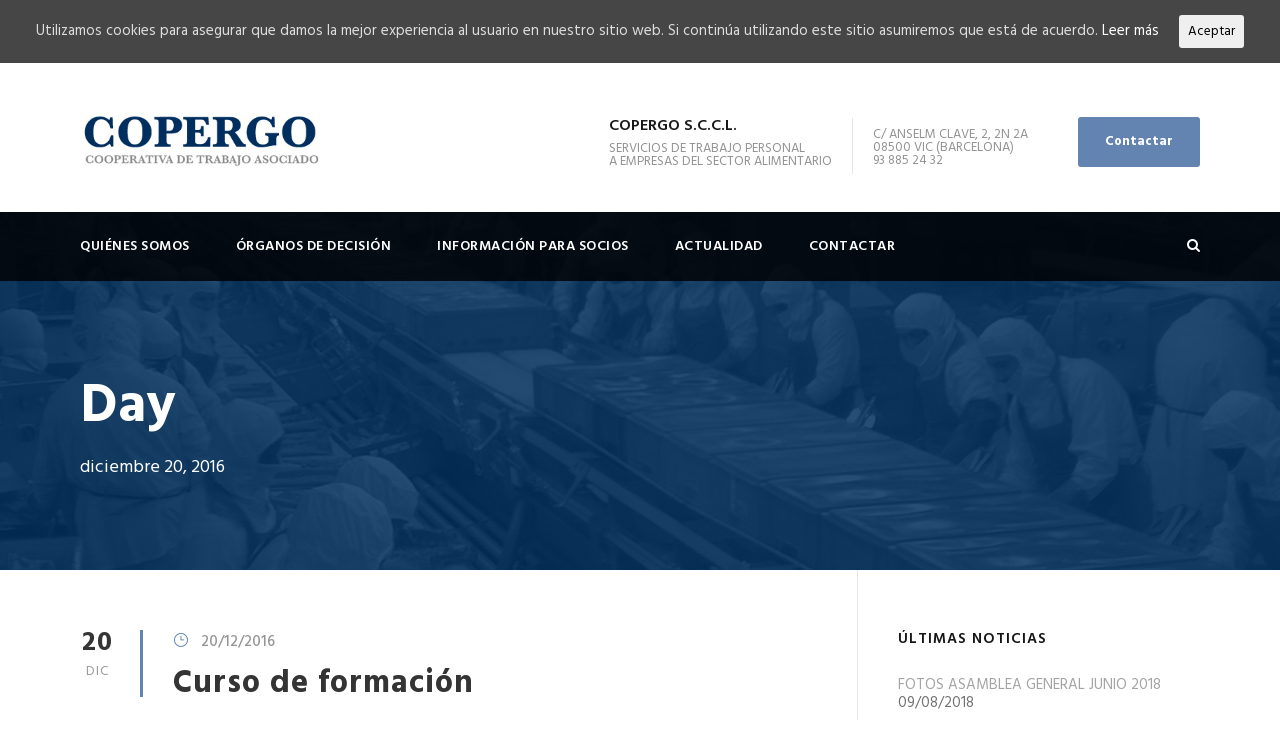

--- FILE ---
content_type: text/html; charset=UTF-8
request_url: https://www.copergo.es/2016/12/20/
body_size: 26239
content:
<!DOCTYPE html>
<html lang="es" class="no-js">
<head>
	<meta charset="UTF-8">
	<meta name="viewport" content="width=device-width, initial-scale=1">
	<link rel="profile" href="http://gmpg.org/xfn/11">
	<link rel="pingback" href="https://www.copergo.es/xmlrpc.php">
	<title>20/12/2016 &#8211; Copergo</title>
<link rel='dns-prefetch' href='//fonts.googleapis.com' />
<link rel='dns-prefetch' href='//s.w.org' />
<link rel="alternate" type="application/rss+xml" title="Copergo &raquo; Feed" href="https://www.copergo.es/feed/" />
<link rel="alternate" type="application/rss+xml" title="Copergo &raquo; RSS de los comentarios" href="https://www.copergo.es/comments/feed/" />
		<script type="text/javascript">
			window._wpemojiSettings = {"baseUrl":"https:\/\/s.w.org\/images\/core\/emoji\/11\/72x72\/","ext":".png","svgUrl":"https:\/\/s.w.org\/images\/core\/emoji\/11\/svg\/","svgExt":".svg","source":{"concatemoji":"https:\/\/www.copergo.es\/wp-includes\/js\/wp-emoji-release.min.js?ver=4.9.26"}};
			!function(e,a,t){var n,r,o,i=a.createElement("canvas"),p=i.getContext&&i.getContext("2d");function s(e,t){var a=String.fromCharCode;p.clearRect(0,0,i.width,i.height),p.fillText(a.apply(this,e),0,0);e=i.toDataURL();return p.clearRect(0,0,i.width,i.height),p.fillText(a.apply(this,t),0,0),e===i.toDataURL()}function c(e){var t=a.createElement("script");t.src=e,t.defer=t.type="text/javascript",a.getElementsByTagName("head")[0].appendChild(t)}for(o=Array("flag","emoji"),t.supports={everything:!0,everythingExceptFlag:!0},r=0;r<o.length;r++)t.supports[o[r]]=function(e){if(!p||!p.fillText)return!1;switch(p.textBaseline="top",p.font="600 32px Arial",e){case"flag":return s([55356,56826,55356,56819],[55356,56826,8203,55356,56819])?!1:!s([55356,57332,56128,56423,56128,56418,56128,56421,56128,56430,56128,56423,56128,56447],[55356,57332,8203,56128,56423,8203,56128,56418,8203,56128,56421,8203,56128,56430,8203,56128,56423,8203,56128,56447]);case"emoji":return!s([55358,56760,9792,65039],[55358,56760,8203,9792,65039])}return!1}(o[r]),t.supports.everything=t.supports.everything&&t.supports[o[r]],"flag"!==o[r]&&(t.supports.everythingExceptFlag=t.supports.everythingExceptFlag&&t.supports[o[r]]);t.supports.everythingExceptFlag=t.supports.everythingExceptFlag&&!t.supports.flag,t.DOMReady=!1,t.readyCallback=function(){t.DOMReady=!0},t.supports.everything||(n=function(){t.readyCallback()},a.addEventListener?(a.addEventListener("DOMContentLoaded",n,!1),e.addEventListener("load",n,!1)):(e.attachEvent("onload",n),a.attachEvent("onreadystatechange",function(){"complete"===a.readyState&&t.readyCallback()})),(n=t.source||{}).concatemoji?c(n.concatemoji):n.wpemoji&&n.twemoji&&(c(n.twemoji),c(n.wpemoji)))}(window,document,window._wpemojiSettings);
		</script>
		<style type="text/css">
img.wp-smiley,
img.emoji {
	display: inline !important;
	border: none !important;
	box-shadow: none !important;
	height: 1em !important;
	width: 1em !important;
	margin: 0 .07em !important;
	vertical-align: -0.1em !important;
	background: none !important;
	padding: 0 !important;
}
</style>
<link rel='stylesheet' id='contact-form-7-css'  href='https://www.copergo.es/wp-content/plugins/contact-form-7/includes/css/styles.css?ver=5.0.2' type='text/css' media='all' />
<link rel='stylesheet' id='gdlr-core-google-font-css'  href='https://fonts.googleapis.com/css?family=Hind%3A300%2Cregular%2C500%2C600%2C700%7CDroid+Serif%3Aregular%2Citalic%2C700%2C700italic&#038;subset=latin%2Clatin-ext%2Cdevanagari&#038;ver=4.9.26' type='text/css' media='all' />
<link rel='stylesheet' id='gdlr-core-plugin-css'  href='https://www.copergo.es/wp-content/plugins/goodlayers-core/plugins/combine/style.css?ver=4.9.26' type='text/css' media='all' />
<link rel='stylesheet' id='gdlr-core-page-builder-css'  href='https://www.copergo.es/wp-content/plugins/goodlayers-core/include/css/page-builder.css?ver=4.9.26' type='text/css' media='all' />
<link rel='stylesheet' id='cookie-consent-style-css'  href='https://www.copergo.es/wp-content/plugins/uk-cookie-consent/assets/css/style.css?ver=4.9.26' type='text/css' media='all' />
<link rel='stylesheet' id='realfactory-style-core-css'  href='https://www.copergo.es/wp-content/themes/realfactory/css/style-core.css?ver=4.9.26' type='text/css' media='all' />
<link rel='stylesheet' id='realfactory-custom-style-css'  href='https://www.copergo.es/wp-content/uploads/rftr-style-custom.css?1557953373&#038;ver=4.9.26' type='text/css' media='all' />
<script type='text/javascript' src='https://www.copergo.es/wp-includes/js/jquery/jquery.js?ver=1.12.4'></script>
<script type='text/javascript' src='https://www.copergo.es/wp-includes/js/jquery/jquery-migrate.min.js?ver=1.4.1'></script>
<link rel='https://api.w.org/' href='https://www.copergo.es/wp-json/' />
<link rel="EditURI" type="application/rsd+xml" title="RSD" href="https://www.copergo.es/xmlrpc.php?rsd" />
<link rel="wlwmanifest" type="application/wlwmanifest+xml" href="https://www.copergo.es/wp-includes/wlwmanifest.xml" /> 
<meta name="generator" content="WordPress 4.9.26" />
<style id="ctcc-css" type="text/css" media="screen">
				#catapult-cookie-bar {
					box-sizing: border-box;
					max-height: 0;
					opacity: 0;
					z-index: 99999;
					overflow: hidden;
					color: #ddd;
					position: fixed;
					left: 0;
					top: 0;
					width: 100%;
					background-color: #464646;
				}
				#catapult-cookie-bar a {
					color: #fff;
				}
				#catapult-cookie-bar .x_close span {
					background-color: ;
				}
				button#catapultCookie {
					background:;
					color: ;
					border: 0; padding: 6px 9px; border-radius: 3px;
				}
				#catapult-cookie-bar h3 {
					color: #ddd;
				}
				.has-cookie-bar #catapult-cookie-bar {
					opacity: 1;
					max-height: 999px;
					min-height: 30px;
				}</style><!--[if lt IE 9]>
<script src="https://www.copergo.es/wp-content/themes/realfactory/js/html5.js"></script>
<![endif]-->
		<style type="text/css">.recentcomments a{display:inline !important;padding:0 !important;margin:0 !important;}</style>
		</head>

<body class="archive date gdlr-core-body realfactory-body realfactory-body-front realfactory-full  realfactory-with-sticky-navigation gdlr-core-link-to-lightbox">
<div class="realfactory-mobile-header-wrap" ><div class="realfactory-mobile-header realfactory-header-background realfactory-style-slide" id="realfactory-mobile-header" ><div class="realfactory-mobile-header-container realfactory-container" ><div class="realfactory-logo  realfactory-item-pdlr"><div class="realfactory-logo-inner"><a href="https://www.copergo.es/" ><img src="https://www.copergo.es/wp-content/uploads/2016/12/logo-copergo.jpg" alt="" width="344" height="77" /></a></div></div><div class="realfactory-mobile-menu-right" ><div class="realfactory-main-menu-search" id="realfactory-mobile-top-search" ><i class="fa fa-search" ></i></div><div class="realfactory-top-search-wrap" >
	<div class="realfactory-top-search-close" ></div>

	<div class="realfactory-top-search-row" >
		<div class="realfactory-top-search-cell" >
			<form role="search" method="get" class="search-form" action="https://www.copergo.es/">
				<input type="text" class="search-field realfactory-title-font" placeholder="Search..." value="" name="s">
				<div class="realfactory-top-search-submit"><i class="fa fa-search" ></i></div>
				<input type="submit" class="search-submit" value="Search">
				<div class="realfactory-top-search-close"><i class="icon_close" ></i></div>
			</form>
		</div>
	</div>

</div>
<div class="realfactory-mobile-menu" ><a class="realfactory-mm-menu-button realfactory-mobile-menu-button realfactory-mobile-button-hamburger-with-border" href="#realfactory-mobile-menu"  ><i class="fa fa-bars" ></i></a><div class="realfactory-mm-menu-wrap realfactory-navigation-font" id="realfactory-mobile-menu" data-slide="right" ><ul id="menu-main-navigation" class="m-menu"><li class="menu-item menu-item-type-custom menu-item-object-custom menu-item-has-children menu-item-2350"><a href="#">Pages</a>
<ul class="sub-menu">
	<li class="menu-item menu-item-type-custom menu-item-object-custom menu-item-2346"><a href="#">About</a></li>
	<li class="menu-item menu-item-type-custom menu-item-object-custom menu-item-has-children menu-item-2348"><a href="#">Contact</a>
	<ul class="sub-menu">
		<li class="menu-item menu-item-type-post_type menu-item-object-page menu-item-2008"><a href="https://www.copergo.es/contactar/">Contactar</a></li>
	</ul>
</li>
	<li class="menu-item menu-item-type-custom menu-item-object-custom menu-item-2349"><a href="#">Team</a></li>
	<li class="menu-item menu-item-type-custom menu-item-object-custom menu-item-2036"><a href="http://demo.goodlayers.com/realfactory/404">404 Page</a></li>
</ul>
</li>
<li class="menu-item menu-item-type-custom menu-item-object-custom menu-item-has-children menu-item-1859"><a href="#">Features</a>
<ul class="sub-menu">
	<li class="menu-item menu-item-type-custom menu-item-object-custom menu-item-1871"><a href="#">Mega 1</a></li>
	<li class="menu-item menu-item-type-custom menu-item-object-custom menu-item-2044"><a href="#">Mega 2</a></li>
	<li class="menu-item menu-item-type-custom menu-item-object-custom menu-item-2045"><a href="#">Mega 3</a></li>
	<li class="menu-item menu-item-type-custom menu-item-object-custom menu-item-2046"><a href="#">Mega 4</a></li>
</ul>
</li>
<li class="menu-item menu-item-type-custom menu-item-object-custom menu-item-2606"><a href="#">Portfolio Grid</a></li>
<li class="menu-item menu-item-type-custom menu-item-object-custom menu-item-2607"><a href="#">Portfolio Modern</a></li>
<li class="menu-item menu-item-type-custom menu-item-object-custom menu-item-2628"><a href="#">Portfolio Side Thumbnail</a></li>
<li class="menu-item menu-item-type-post_type menu-item-object-page menu-item-2748"><a href="https://www.copergo.es/actualidad/">Actualidad</a></li>
</ul></div></div></div></div></div></div><div class="realfactory-body-outer-wrapper ">
		<div class="realfactory-body-wrapper clearfix  realfactory-with-transparent-navigation realfactory-with-frame">
		
<header class="realfactory-header-wrap realfactory-header-style-bar realfactory-header-background  realfactory-style-left" >
	<div class="realfactory-header-container clearfix  realfactory-container">
		<div class="realfactory-header-container-inner">
		<div class="realfactory-logo  realfactory-item-pdlr"><div class="realfactory-logo-inner"><a href="https://www.copergo.es/" ><img src="https://www.copergo.es/wp-content/uploads/2016/12/logo-copergo.jpg" alt="" width="344" height="77" /></a></div></div><div class="realfactory-logo-right-text realfactory-item-pdlr" ><div class="realfactory-logo-right-block" ><div class="realfactory-logo-right-block-content" ><div class="realfactory-logo-right-block-title realfactory-title-font" >COPERGO S.C.C.L.</div><div class="realfactory-logo-right-block-caption realfactory-title-font" >Servicios de trabajo personal<br />a empresas del sector alimentario</div></div></div><div class="realfactory-logo-right-block" ><div class="realfactory-logo-right-block-content" ><div class="realfactory-logo-right-block-caption realfactory-title-font" >C/ Anselm Clave, 2, 2n 2a<br />08500 Vic (Barcelona)<br />93 885 24 32</div></div></div><a class="realfactory-header-right-button" href="http://www.copergo.es/contactar" target="_self" >Contactar</a></div>		</div>
	</div>
</header><!-- header -->
<div class="realfactory-navigation-bar-wrap  realfactory-style-transparent realfactory-sticky-navigation realfactory-sticky-navigation-height realfactory-style-left  realfactory-style-fixed realfactory-without-placeholder" >
	<div class="realfactory-navigation-background" ></div>
	<div class="realfactory-navigation-container clearfix  realfactory-container">
				<div class="realfactory-navigation realfactory-item-pdlr clearfix " >
		<div class="realfactory-main-menu" id="realfactory-main-menu" ><ul id="menu-mengenercope" class="sf-menu"><li  class="menu-item menu-item-type-post_type menu-item-object-page menu-item-4095 realfactory-normal-menu"><a href="https://www.copergo.es/quienes-somos/">Quiénes somos</a></li>
<li  class="menu-item menu-item-type-post_type menu-item-object-page menu-item-4094 realfactory-normal-menu"><a href="https://www.copergo.es/organos-de-decision/">Órganos de decisión</a></li>
<li  class="menu-item menu-item-type-post_type menu-item-object-page menu-item-4093 realfactory-normal-menu"><a href="https://www.copergo.es/informacion-para-socios/">Información para socios</a></li>
<li  class="menu-item menu-item-type-post_type menu-item-object-page menu-item-4096 realfactory-normal-menu"><a href="https://www.copergo.es/actualidad/">Actualidad</a></li>
<li  class="menu-item menu-item-type-post_type menu-item-object-page menu-item-4097 realfactory-normal-menu"><a href="https://www.copergo.es/contactar/">Contactar</a></li>
</ul><div class="realfactory-navigation-slide-bar" id="realfactory-navigation-slide-bar" ></div></div><div class="realfactory-main-menu-right-wrap clearfix " ><div class="realfactory-main-menu-search" id="realfactory-top-search" ><i class="fa fa-search" ></i></div><div class="realfactory-top-search-wrap" >
	<div class="realfactory-top-search-close" ></div>

	<div class="realfactory-top-search-row" >
		<div class="realfactory-top-search-cell" >
			<form role="search" method="get" class="search-form" action="https://www.copergo.es/">
				<input type="text" class="search-field realfactory-title-font" placeholder="Search..." value="" name="s">
				<div class="realfactory-top-search-submit"><i class="fa fa-search" ></i></div>
				<input type="submit" class="search-submit" value="Search">
				<div class="realfactory-top-search-close"><i class="icon_close" ></i></div>
			</form>
		</div>
	</div>

</div>
</div>		</div><!-- realfactory-navigation -->

	</div><!-- realfactory-header-container -->
</div><!-- realfactory-navigation-bar-wrap --><div class="realfactory-page-title-wrap  realfactory-style-custom realfactory-left-align" ><div class="realfactory-header-transparent-substitute" ></div><div class="realfactory-page-title-overlay"  ></div><div class="realfactory-page-title-container realfactory-container" ><div class="realfactory-page-title-content realfactory-item-pdlr"  ><h3 class="realfactory-page-title"  >Day</h3><div class="realfactory-page-caption"  >diciembre 20, 2016</div></div></div></div>	<div class="realfactory-page-wrapper" id="realfactory-page-wrapper" ><div class="realfactory-content-container realfactory-container"><div class=" realfactory-sidebar-wrap clearfix realfactory-line-height-0 realfactory-sidebar-style-right" ><div class=" realfactory-sidebar-center realfactory-column-40 realfactory-line-height" ><div class="realfactory-content-area" ><div class="gdlr-core-blog-item gdlr-core-item-pdb clearfix  gdlr-core-style-blog-full"  ><div class="gdlr-core-blog-item-holder gdlr-core-js-2 clearfix" data-layout="fitrows" ><div class="gdlr-core-item-list gdlr-core-blog-full  gdlr-core-item-pdlr gdlr-core-style-left" ><div class="gdlr-core-blog-full-head clearfix"><div class="gdlr-core-blog-date-wrapper gdlr-core-skin-divider"><div class="gdlr-core-blog-date-day gdlr-core-skin-caption">20</div><div class="gdlr-core-blog-date-month gdlr-core-skin-caption">Dic</div></div><div class="gdlr-core-blog-full-head-right"><div class="gdlr-core-blog-info-wrapper gdlr-core-skin-divider" ><span class="gdlr-core-blog-info gdlr-core-blog-info-font gdlr-core-skin-caption gdlr-core-blog-info-date"><span class="gdlr-core-head" ><i class="icon_clock_alt" ></i></span><a href="https://www.copergo.es/2016/12/20/">20/12/2016</a></span></div><h3 class="gdlr-core-blog-title gdlr-core-skin-title"  ><a href="https://www.copergo.es/curso-de-formacion/" >Curso de formación</a></h3></div></div><div class="gdlr-core-blog-content" >&nbsp;<div class="clear"></div><a class="gdlr-core-excerpt-read-more" href="https://www.copergo.es/curso-de-formacion/" >Continue Reading<i class="fa fa-long-arrow-right"></i></a></div></div><div class="gdlr-core-item-list gdlr-core-blog-full  gdlr-core-item-pdlr gdlr-core-style-left" ><div class="gdlr-core-blog-full-head clearfix"><div class="gdlr-core-blog-date-wrapper gdlr-core-skin-divider"><div class="gdlr-core-blog-date-day gdlr-core-skin-caption">20</div><div class="gdlr-core-blog-date-month gdlr-core-skin-caption">Dic</div></div><div class="gdlr-core-blog-full-head-right"><div class="gdlr-core-blog-info-wrapper gdlr-core-skin-divider" ><span class="gdlr-core-blog-info gdlr-core-blog-info-font gdlr-core-skin-caption gdlr-core-blog-info-date"><span class="gdlr-core-head" ><i class="icon_clock_alt" ></i></span><a href="https://www.copergo.es/2016/12/20/">20/12/2016</a></span></div><h3 class="gdlr-core-blog-title gdlr-core-skin-title"  ><a href="https://www.copergo.es/acta-de-la-asamblea-general-ordinaria-y-extraordinaria-en-vic-barcelona-a-3-de-junio-de-2016/" >Acta de la Asamblea General Ordinaria y Extraordinaria en Vic (Barcelona), a 3 de junio de 2016</a></h3></div></div><div class="gdlr-core-blog-content" >ACTA DE LA ASAMBLEA GENERAL ORDINARIA Y EXTRAORDINARIA En Vic (Barcelona), a 3 de junio de 2016 Siendo las 10,00 horas, se celebra la Asamblea General Ordinaria y Extraordinaria de COPERGO, S.C.C.L., en segunda convocatoria, en Vic, Seminari de Vic, tras haber sido convocada en tiempo y forma conforme a la normativa legal aplicable y...<div class="clear"></div><a class="gdlr-core-excerpt-read-more" href="https://www.copergo.es/acta-de-la-asamblea-general-ordinaria-y-extraordinaria-en-vic-barcelona-a-3-de-junio-de-2016/" >Continue Reading<i class="fa fa-long-arrow-right"></i></a></div></div></div></div></div></div><div class=" realfactory-sidebar-right realfactory-column-20 realfactory-line-height realfactory-line-height" ><div class="realfactory-sidebar-area realfactory-item-pdlr" >		<div id="recent-posts-5" class="widget widget_recent_entries realfactory-widget">		<h3 class="realfactory-widget-title">Últimas noticias</h3>		<ul>
											<li>
					<a href="https://www.copergo.es/fotos-asamblea-general-junio-2018/">FOTOS ASAMBLEA GENERAL JUNIO 2018</a>
											<span class="post-date">09/08/2018</span>
									</li>
											<li>
					<a href="https://www.copergo.es/cuentas-anuales-a-31-de-diciembre-2017/">CUENTAS ANUALES A 31 DE DICIEMBRE 2017</a>
											<span class="post-date">05/07/2018</span>
									</li>
											<li>
					<a href="https://www.copergo.es/asamblea-general-ordinaria-y-extraordinaria/">ASAMBLEA GENERAL ORDINARIA Y EXTRAORDINARIA</a>
											<span class="post-date">21/06/2018</span>
									</li>
											<li>
					<a href="https://www.copergo.es/cuentas-anuales-e-informe-de-gestion-del-2016/">CUENTAS ANUALES E INFORME DE GESTION DEL 2016</a>
											<span class="post-date">04/07/2017</span>
									</li>
											<li>
					<a href="https://www.copergo.es/asamblea-general-2017/">ASAMBLEA GENERAL 2017</a>
											<span class="post-date">13/06/2017</span>
									</li>
					</ul>
		</div><div id="categories-2" class="widget widget_categories realfactory-widget"><h3 class="realfactory-widget-title">Categorías</h3>		<ul>
	<li class="cat-item cat-item-7"><a href="https://www.copergo.es/category/ano-2016/" >Año 2016</a>
</li>
	<li class="cat-item cat-item-8"><a href="https://www.copergo.es/category/ano-2017/" >Año 2017</a>
</li>
	<li class="cat-item cat-item-9"><a href="https://www.copergo.es/category/ano-2018/" >Año 2018</a>
</li>
	<li class="cat-item cat-item-6"><a href="https://www.copergo.es/category/cursos/" >Cursos</a>
</li>
	<li class="cat-item cat-item-1"><a href="https://www.copergo.es/category/sin-categoria/" >Sin categoría</a>
</li>
		</ul>
</div></div></div></div></div></div><footer><div class="realfactory-footer-wrapper" ><div class="realfactory-footer-container realfactory-container clearfix" ><div class="realfactory-footer-column realfactory-item-pdlr realfactory-column-20" ><div id="text-3" class="widget widget_text realfactory-widget">			<div class="textwidget"><div class="gdlr-core-space-shortcode" style="margin-top: -2px;"  ></div>
<div style="font-family:'Baskerville'; font-size:20px; margin-bottom:2%;"><strong>COPERGO S.C.C.L.</strong></div>
<div class="gdlr-core-space-shortcode" style="margin-top: 7px;"  ></div>
Servicios de trabajo asociado a empresas del sector alimentario.
</div>
		</div></div><div class="realfactory-footer-column realfactory-item-pdlr realfactory-column-20" >		<div id="recent-posts-3" class="widget widget_recent_entries realfactory-widget">		<h3 class="realfactory-widget-title">Últimas noticias</h3>		<ul>
											<li>
					<a href="https://www.copergo.es/fotos-asamblea-general-junio-2018/">FOTOS ASAMBLEA GENERAL JUNIO 2018</a>
											<span class="post-date">09/08/2018</span>
									</li>
											<li>
					<a href="https://www.copergo.es/cuentas-anuales-a-31-de-diciembre-2017/">CUENTAS ANUALES A 31 DE DICIEMBRE 2017</a>
											<span class="post-date">05/07/2018</span>
									</li>
											<li>
					<a href="https://www.copergo.es/asamblea-general-ordinaria-y-extraordinaria/">ASAMBLEA GENERAL ORDINARIA Y EXTRAORDINARIA</a>
											<span class="post-date">21/06/2018</span>
									</li>
											<li>
					<a href="https://www.copergo.es/cuentas-anuales-e-informe-de-gestion-del-2016/">CUENTAS ANUALES E INFORME DE GESTION DEL 2016</a>
											<span class="post-date">04/07/2017</span>
									</li>
											<li>
					<a href="https://www.copergo.es/asamblea-general-2017/">ASAMBLEA GENERAL 2017</a>
											<span class="post-date">13/06/2017</span>
									</li>
					</ul>
		</div></div><div class="realfactory-footer-column realfactory-item-pdlr realfactory-column-20" ><div id="text-7" class="widget widget_text realfactory-widget"><h3 class="realfactory-widget-title">Información de contacto</h3>			<div class="textwidget"><p><i class="fa fa-location-arrow" style="font-size: 20px;color: #f7c02e;margin-left: 0px;margin-right: 10px;"  ></i> C/ Anselm Clave, 2, 2n, 2a<br />
08500 Vic (Barcelona)</p>
<div class="gdlr-core-space-shortcode" style="margin-top: -6px;"  ></div>
<p><i class="fa fa-phone" style="font-size: 20px;color: #f7c02e;margin-right: 10px;"  ></i> 93 885 24 32 </p>
<div class="gdlr-core-space-shortcode" style="margin-top: -6px;"  ></div>
<p><i class="fa fa-envelope-o" style="font-size: 20px;color: #f7c02e;margin-left: 0px;margin-right: 10px;"  ></i> <img src="https://www.copergo.es/wp-content/uploads/2016/12/copcoreu-neg.jpg" width="113" height="19" /></p>
</div>
		</div></div></div></div><div class="realfactory-copyright-wrapper" ><div class="realfactory-copyright-container realfactory-container"><div class="realfactory-copyright-text realfactory-item-pdlr">Copyright 2017 COPERGO S.C.C.L.<br />
<a href="https://www.copergo.es/aviso-legal">Aviso legal</a>   //   <a href="https://www.copergo.es/politica-de-privacidad">Política de privacidad</a>   //   <a href="https://www.copergo.es/politica-de-cookies">Política de cookies</a></div></div></div></footer></div></div>
<script type='text/javascript'>
/* <![CDATA[ */
var wpcf7 = {"apiSettings":{"root":"https:\/\/www.copergo.es\/wp-json\/contact-form-7\/v1","namespace":"contact-form-7\/v1"},"recaptcha":{"messages":{"empty":"Por favor, prueba que no eres un robot."}}};
/* ]]> */
</script>
<script type='text/javascript' src='https://www.copergo.es/wp-content/plugins/contact-form-7/includes/js/scripts.js?ver=5.0.2'></script>
<script type='text/javascript' src='https://www.copergo.es/wp-content/plugins/goodlayers-core/plugins/combine/script.js?ver=4.9.26'></script>
<script type='text/javascript'>
/* <![CDATA[ */
var gdlr_core_pbf = {"admin":"","video":{"width":"640","height":"360"},"ajax_url":"https:\/\/www.copergo.es\/wp-admin\/admin-ajax.php","ilightbox_skin":"dark"};
/* ]]> */
</script>
<script type='text/javascript' src='https://www.copergo.es/wp-content/plugins/goodlayers-core/include/js/page-builder.js?ver=4.9.26'></script>
<script type='text/javascript'>
/* <![CDATA[ */
var ctcc_vars = {"expiry":"30","method":"1","version":"1"};
/* ]]> */
</script>
<script type='text/javascript' src='https://www.copergo.es/wp-content/plugins/uk-cookie-consent/assets/js/uk-cookie-consent-js.js?ver=2.3.0'></script>
<script type='text/javascript' src='https://www.copergo.es/wp-includes/js/jquery/ui/effect.min.js?ver=1.11.4'></script>
<script type='text/javascript'>
/* <![CDATA[ */
var realfactory_script_core = {"home_url":"https:\/\/www.copergo.es\/"};
/* ]]> */
</script>
<script type='text/javascript' src='https://www.copergo.es/wp-content/themes/realfactory/js/script-core.js?ver=1.0.0'></script>
<script type='text/javascript' src='https://www.copergo.es/wp-includes/js/wp-embed.min.js?ver=4.9.26'></script>
			
				<script type="text/javascript">
					jQuery(document).ready(function($){
												if(!catapultReadCookie("catAccCookies")){ // If the cookie has not been set then show the bar
							$("html").addClass("has-cookie-bar");
							$("html").addClass("cookie-bar-top-bar");
							$("html").addClass("cookie-bar-bar");
															// Wait for the animation on the html to end before recalculating the required top margin
								$("html").on('webkitTransitionEnd otransitionend oTransitionEnd msTransitionEnd transitionend', function(e) {
									// code to execute after transition ends
									var barHeight = $('#catapult-cookie-bar').outerHeight();
									$("html").css("margin-top",barHeight);
									$("body.admin-bar").css("margin-top",barHeight-32); // Push the body down if the admin bar is active
								});
													}
																	});
				</script>
			
			<div id="catapult-cookie-bar" class=""><div class="ctcc-inner "><span class="ctcc-left-side">Utilizamos cookies para asegurar que damos la mejor experiencia al usuario en nuestro sitio web. Si continúa utilizando este sitio asumiremos que está de acuerdo. <a class="ctcc-more-info-link" tabindex=0 target="_self" href="https://www.copergo.es/politica-de-cookies/">Leer más</a></span><span class="ctcc-right-side"><button id="catapultCookie" tabindex=0 onclick="catapultAcceptCookies();">Aceptar</button></span></div><!-- custom wrapper class --></div><!-- #catapult-cookie-bar -->
</body>
</html>